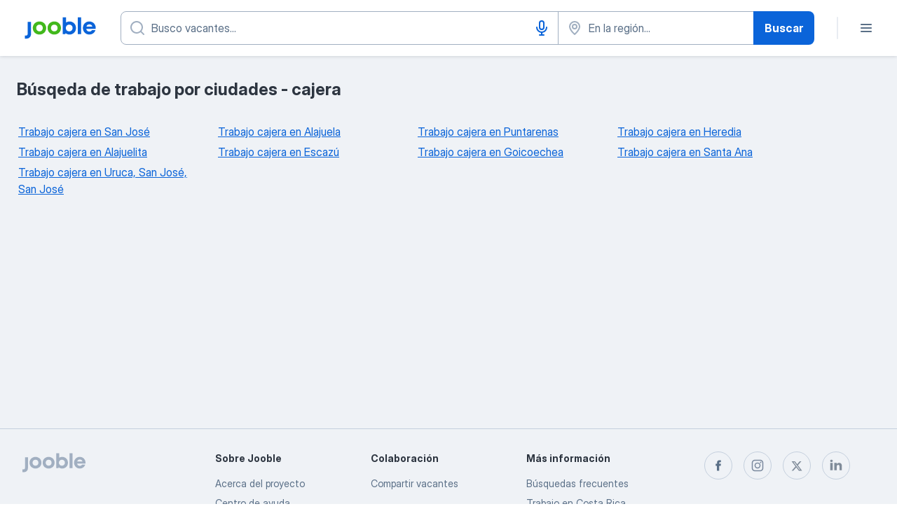

--- FILE ---
content_type: text/css
request_url: https://cr.jooble.org/assets/TopRegions.db3e6094ca94cc2a49bd.css
body_size: 141
content:
.Tc5shQ{align-items:center;display:flex;flex-wrap:wrap;list-style-type:none;margin:0;padding:0}.Qd0Rgy{margin:24px 12px 8px 0}.aLnNkU{cursor:pointer;font:400 16px/24px InterDisplay,Helvetica,Arial,sans-serif;font-weight:400;height:48px;padding:0;text-decoration:none;width:48px}._7Aj0uZ,.aLnNkU:active{background-color:#084ca6;border-color:transparent;box-shadow:0 0 0 0 transparent;color:#fff}.HbgcPi{display:flex;flex-direction:column;justify-content:space-between;margin:0 auto;max-width:1248px;min-height:500px;padding-left:16px;width:100%}.D2hiew{margin:32px 0}.GP4pBc{display:grid;grid-template-columns:repeat(auto-fit,270px);grid-row-gap:5px;grid-column-gap:15px;list-style:none;padding-left:0;width:100%}.GP4pBc,.Mi0iCT{justify-content:flex-start}.Mi0iCT{cursor:pointer}.b3Rwhz{background-color:#eff2f6;min-height:100vh}
/*# sourceMappingURL=http://localhost:8081/assets/sourcemaps/TopRegions.db3e6094ca94cc2a49bd.css.map*/

--- FILE ---
content_type: application/javascript
request_url: https://cr.jooble.org/assets/TopRegions.db3e6094ca94cc2a49bd.js
body_size: 1486
content:
(self.__LOADABLE_LOADED_CHUNKS__=self.__LOADABLE_LOADED_CHUNKS__||[]).push([[4694],{92383:(e,t,n)=>{"use strict";n.d(t,{t:()=>v});var a=n(2784),r=n(13980),s=n(34126),i=n(66991);const o={pagination:"Tc5shQ",pagination__item:"Qd0Rgy",pagination__btn:"aLnNkU",pagination__btn__active:"_7Aj0uZ"};var c=n(2183),l=n.n(c),u=n(52322);const g=l().bind(o),p={current:r.number.isRequired,onClick:r.func.isRequired,buttons:(0,r.arrayOf)((0,r.shape)({href:r.string,value:r.number}))},d=({current:e,onClick:t,buttons:n})=>(0,u.jsx)("ul",{className:o.pagination,children:n.map((({value:n,href:a})=>(0,u.jsx)("li",{className:o.pagination__item,children:(0,u.jsx)(i.HyperlinkSecondaryButton,{className:g(o.pagination__btn,{pagination__btn__active:n===e}),appearance:"blue","data-test-name":`_pagination-${n}`,textDecorationStyle:"solid",href:a,size:"md",onClick:e=>t(e,n),children:n})},n)))});d.propTypes=p,d.displayName="PaginationComponent";const h=d,m=(e,t)=>Math.trunc(t/2)<e?e-Math.trunc(t/2):1;var f,x=n(2689),_=n.n(x);const j={current:r.number.isRequired,countPages:r.number.isRequired,totalPages:r.number.isRequired,onClick:r.func,getButtonAriaLabel:r.func,href:r.string},P=({current:e,countPages:t,totalPages:n,onClick:r,href:i="",queryPageName:o="page"})=>{const[c,l]=(0,a.useState)(m(e,t)),[g,p]=(0,a.useState)(e);(0,a.useEffect)((()=>{p(parseInt(e,10)),l(m(e,t))}),[e,t]);const d=c+t>n?n+1:c+t,x=d-c>1,j=s.parseUrl(i),P=_()(c,d).map((t=>{1===t?delete j.query[o]:j.query[o]=t;const n=s.stringify(j.query),a=n?`${j.url}?${n}`:j.url;return{value:t,href:e===t?null:a}}));return f=h,x?(0,u.jsx)(f,{current:g,buttons:P,onClick:(e,n)=>{e.preventDefault(),p(n),l(m(n,t)),r(n)}}):null};P.propTypes=j;const v=P},73285:(e,t,n)=>{"use strict";n.d(t,{Z:()=>u});var a=n(66991),r=n(92383);const s="HbgcPi",i="D2hiew",o="GP4pBc",c="Mi0iCT";var l=n(52322);const u=({items:e,totalPages:t,pageTitle:n,currentPage:u,hrefForBot:g,onPageClick:p,testAttrPrefix:d})=>{let h="",m="";return d&&(h=`${d}-title`,m=`${d}-container`),(0,l.jsxs)("section",{className:s,children:[(0,l.jsxs)("div",{children:[(0,l.jsx)("h3",{className:i,"data-test-name":h,children:n}),(0,l.jsx)("ul",{className:o,"data-test-name":m,children:e.map((e=>(0,l.jsx)("li",{children:(0,l.jsx)(a.Hyperlink,{className:c,appearance:"blue","data-test-name":d,textDecorationStyle:"solid",href:e.url,children:e.title})})))})]}),(0,l.jsx)(r.t,{countPages:5,current:u,totalPages:t,href:g,onClick:p})]})}},95486:(e,t,n)=>{"use strict";n.r(t),n.d(t,{default:()=>y});var a=n(57903),r=n(7612),s=n(74631),i=n(16619),o=n(87267),c=n(14489),l=n(34126),u=n(61640),g=n(11379),p=n(78315),d=n(43091),h=n(50195),m=n(73285),f=n(52810);const x="b3Rwhz";var _,j=n(52322);const P=({isLoading:e,seoContent:t,helmet:n,pageTitle:a,totalPages:r,hrefForBot:s,onPageClick:i,currentPage:o})=>(0,j.jsxs)(j.Fragment,{children:[(0,j.jsxs)(p.ql,{children:[(0,j.jsx)("title",{children:n.title}),n.metas.map((e=>(0,j.jsx)("meta",Object.assign({},e)))),n.links.map((e=>(0,j.jsx)("link",Object.assign({},e))))]}),(_=f.Z,e?(0,j.jsx)(_,{}):null),("div",e?null:(0,j.jsxs)("div",{className:x,children:[(0,j.jsx)(d.h,{}),(0,j.jsx)(m.Z,{items:t,totalPages:r,pageTitle:a,currentPage:o,hrefForBot:s,testAttrPrefix:"_top-regions",onPageClick:i}),(0,j.jsx)(h.Z,{})]}))]}),v=({seoContent:e,pageInfo:t,currentPage:n,domain:a,replaceHistory:r,location:s,loadTopRegions:i,helmet:o})=>{const c=!(0,u.W)(g.G),p=l.parse(s.search),d=`${a}${s.pathname}${s.search}`;return(0,j.jsx)(P,{isLoading:c,seoContent:e,totalPages:t.totalPages,pageTitle:t.pageTitle,currentPage:n,onPageClick:async e=>{i({page:e}),r(Object.assign({},s,{search:l.stringify(Object.assign({},p,{page:e}))}))},hrefForBot:d,helmet:o})},b={loadTopRegions:c.J,replaceHistory:s.gx},y=(0,a.$j)((e=>{const{pageInfo:t}=(0,i.vp)(e);return{seoContent:(0,i.CY)(e),pageInfo:t,currentPage:(0,i.VS)(e),domain:(0,o.P$z)(e),helmet:(0,i.EK)(e),location:(0,r.k$)(e)}}),b)(v)},93228:e=>{var t=Math.ceil,n=Math.max;e.exports=function(e,a,r,s){for(var i=-1,o=n(t((a-e)/(r||1)),0),c=Array(o);o--;)c[s?o:++i]=e,e+=r;return c}},82941:(e,t,n)=>{var a=n(93228),r=n(82406),s=n(5707);e.exports=function(e){return function(t,n,i){return i&&"number"!=typeof i&&r(t,n,i)&&(n=i=void 0),t=s(t),void 0===n?(n=t,t=0):n=s(n),i=void 0===i?t<n?1:-1:s(i),a(t,n,i,e)}}},2689:(e,t,n)=>{var a=n(82941)();e.exports=a}}]);
//# sourceMappingURL=http://localhost:8081/assets/sourcemaps/TopRegions.db3e6094ca94cc2a49bd.js.map